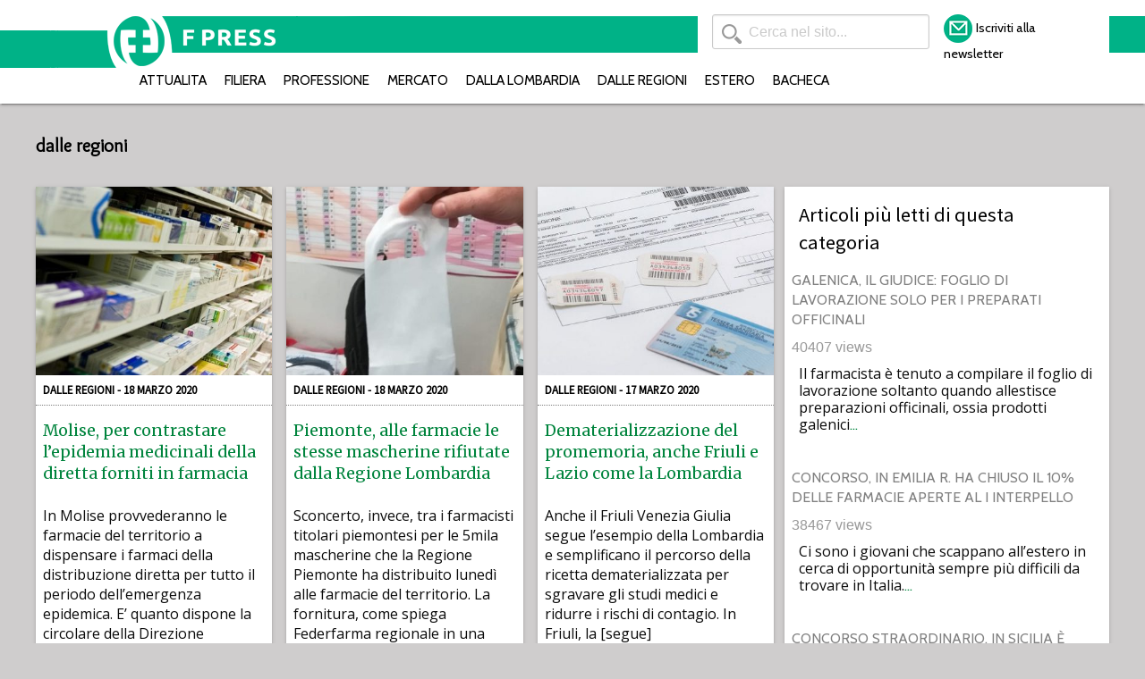

--- FILE ---
content_type: text/html; charset=UTF-8
request_url: https://www.fpress.it/aticoli/dalle-regioni/page/95/
body_size: 10088
content:
<!doctype html>
<html class="no-js" lang="it-IT" xmlns:fb="https://www.facebook.com/2008/fbml" xmlns:addthis="https://www.addthis.com/help/api-spec" >
  <head>
    <meta charset="UTF-8">
    <meta http-equiv="x-ua-compatible" content="ie=edge">
    <meta name="viewport" content="width=device-width, initial-scale=1.0">
    <title>  dalle regioni</title>	

	<meta name="description" content="">
	
	<!-- Facebook -->
	<meta property="og:title" content="  dalle regioni" />
    <meta property="og:type" content="article" />
    <meta property="og:url" content="https://www.fpress.it/dalle-regioni/molise-per-contrastare-lepidemia-medicinali-della-diretta-distribuiti-dalle-farmacie/"/>
    <meta property="og:image" content="https://www.fpress.it/wp-content/uploads/2018/05/farmaci4.jpg" />
	<meta property="og:site_name" content="fpress.it" />
    <meta property="og:description" content="" />

	<!-- twitter -->	
	<meta name="twitter:title" content="  dalle regioni" />
    <meta name="twitter:image" content="https://www.fpress.it/wp-content/uploads/2018/05/farmaci4.jpg" />
	
	<link rel="apple-touch-icon" sizes="152x152" href="/apple-touch-icon.png">
    <link rel="icon" type="image/png" sizes="32x32" href="/favicon-32x32.png">
    <link rel="icon" type="image/png" sizes="16x16" href="/favicon-16x16.png">
    <link rel="manifest" href="/site.webmanifest">
    <link rel="mask-icon" href="/safari-pinned-tab.svg" color="#5bbad5">
    <meta name="msapplication-TileColor" content="#da532c">
    <meta name="theme-color" content="#ffffff">
 	
    <link rel="stylesheet" href="https://www.fpress.it/wp-content/themes/fpress_2018/css/foundation.css">
    <link href="https://fonts.googleapis.com/css?family=Cabin:400,700|Open+Sans|Source+Sans+Pro|Overlock|Merriweather" rel="stylesheet">
	<link rel="stylesheet" href="https://www.fpress.it/wp-content/themes/fpress_2018/css/lity.min.css">
	<link rel="stylesheet" href="https://www.fpress.it/wp-content/themes/fpress_2018/style.css" type="text/css" />	

     		<style type="text/css">
			.rltdpstsplgn-featured-posts {
				width: 100%;
			}
			.rltdpstsplgn-featured-post-block .rltdpstsplgn-featured-posts article {
				width: 960px;
			}
							.rltdpstsplgn-featured-posts {
					background-color: #f3f3f3 !important;
				}
				.rltdpstsplgn-featured-posts article {
					background-color: #f3f3f3 !important;
				}
				.rltdpstsplgn-featured-posts article h3 a {
					color: #777b7e !important;
				}
				.rltdpstsplgn-featured-posts article p {
					color: #777b7e !important;
				}
				.rltdpstsplgn-featured-posts .more-link {
					color: #777b7e !important;
				}
					</style>
	<meta name='robots' content='max-image-preview:large' />
<link rel='dns-prefetch' href='//s7.addthis.com' />
<link rel='dns-prefetch' href='//s.w.org' />
<link rel='stylesheet' id='wp-block-library-css'  href='https://www.fpress.it/wp-includes/css/dist/block-library/style.min.css?ver=5.9.1' type='text/css' media='all' />
<style id='global-styles-inline-css' type='text/css'>
body{--wp--preset--color--black: #000000;--wp--preset--color--cyan-bluish-gray: #abb8c3;--wp--preset--color--white: #ffffff;--wp--preset--color--pale-pink: #f78da7;--wp--preset--color--vivid-red: #cf2e2e;--wp--preset--color--luminous-vivid-orange: #ff6900;--wp--preset--color--luminous-vivid-amber: #fcb900;--wp--preset--color--light-green-cyan: #7bdcb5;--wp--preset--color--vivid-green-cyan: #00d084;--wp--preset--color--pale-cyan-blue: #8ed1fc;--wp--preset--color--vivid-cyan-blue: #0693e3;--wp--preset--color--vivid-purple: #9b51e0;--wp--preset--gradient--vivid-cyan-blue-to-vivid-purple: linear-gradient(135deg,rgba(6,147,227,1) 0%,rgb(155,81,224) 100%);--wp--preset--gradient--light-green-cyan-to-vivid-green-cyan: linear-gradient(135deg,rgb(122,220,180) 0%,rgb(0,208,130) 100%);--wp--preset--gradient--luminous-vivid-amber-to-luminous-vivid-orange: linear-gradient(135deg,rgba(252,185,0,1) 0%,rgba(255,105,0,1) 100%);--wp--preset--gradient--luminous-vivid-orange-to-vivid-red: linear-gradient(135deg,rgba(255,105,0,1) 0%,rgb(207,46,46) 100%);--wp--preset--gradient--very-light-gray-to-cyan-bluish-gray: linear-gradient(135deg,rgb(238,238,238) 0%,rgb(169,184,195) 100%);--wp--preset--gradient--cool-to-warm-spectrum: linear-gradient(135deg,rgb(74,234,220) 0%,rgb(151,120,209) 20%,rgb(207,42,186) 40%,rgb(238,44,130) 60%,rgb(251,105,98) 80%,rgb(254,248,76) 100%);--wp--preset--gradient--blush-light-purple: linear-gradient(135deg,rgb(255,206,236) 0%,rgb(152,150,240) 100%);--wp--preset--gradient--blush-bordeaux: linear-gradient(135deg,rgb(254,205,165) 0%,rgb(254,45,45) 50%,rgb(107,0,62) 100%);--wp--preset--gradient--luminous-dusk: linear-gradient(135deg,rgb(255,203,112) 0%,rgb(199,81,192) 50%,rgb(65,88,208) 100%);--wp--preset--gradient--pale-ocean: linear-gradient(135deg,rgb(255,245,203) 0%,rgb(182,227,212) 50%,rgb(51,167,181) 100%);--wp--preset--gradient--electric-grass: linear-gradient(135deg,rgb(202,248,128) 0%,rgb(113,206,126) 100%);--wp--preset--gradient--midnight: linear-gradient(135deg,rgb(2,3,129) 0%,rgb(40,116,252) 100%);--wp--preset--duotone--dark-grayscale: url('#wp-duotone-dark-grayscale');--wp--preset--duotone--grayscale: url('#wp-duotone-grayscale');--wp--preset--duotone--purple-yellow: url('#wp-duotone-purple-yellow');--wp--preset--duotone--blue-red: url('#wp-duotone-blue-red');--wp--preset--duotone--midnight: url('#wp-duotone-midnight');--wp--preset--duotone--magenta-yellow: url('#wp-duotone-magenta-yellow');--wp--preset--duotone--purple-green: url('#wp-duotone-purple-green');--wp--preset--duotone--blue-orange: url('#wp-duotone-blue-orange');--wp--preset--font-size--small: 13px;--wp--preset--font-size--medium: 20px;--wp--preset--font-size--large: 36px;--wp--preset--font-size--x-large: 42px;}.has-black-color{color: var(--wp--preset--color--black) !important;}.has-cyan-bluish-gray-color{color: var(--wp--preset--color--cyan-bluish-gray) !important;}.has-white-color{color: var(--wp--preset--color--white) !important;}.has-pale-pink-color{color: var(--wp--preset--color--pale-pink) !important;}.has-vivid-red-color{color: var(--wp--preset--color--vivid-red) !important;}.has-luminous-vivid-orange-color{color: var(--wp--preset--color--luminous-vivid-orange) !important;}.has-luminous-vivid-amber-color{color: var(--wp--preset--color--luminous-vivid-amber) !important;}.has-light-green-cyan-color{color: var(--wp--preset--color--light-green-cyan) !important;}.has-vivid-green-cyan-color{color: var(--wp--preset--color--vivid-green-cyan) !important;}.has-pale-cyan-blue-color{color: var(--wp--preset--color--pale-cyan-blue) !important;}.has-vivid-cyan-blue-color{color: var(--wp--preset--color--vivid-cyan-blue) !important;}.has-vivid-purple-color{color: var(--wp--preset--color--vivid-purple) !important;}.has-black-background-color{background-color: var(--wp--preset--color--black) !important;}.has-cyan-bluish-gray-background-color{background-color: var(--wp--preset--color--cyan-bluish-gray) !important;}.has-white-background-color{background-color: var(--wp--preset--color--white) !important;}.has-pale-pink-background-color{background-color: var(--wp--preset--color--pale-pink) !important;}.has-vivid-red-background-color{background-color: var(--wp--preset--color--vivid-red) !important;}.has-luminous-vivid-orange-background-color{background-color: var(--wp--preset--color--luminous-vivid-orange) !important;}.has-luminous-vivid-amber-background-color{background-color: var(--wp--preset--color--luminous-vivid-amber) !important;}.has-light-green-cyan-background-color{background-color: var(--wp--preset--color--light-green-cyan) !important;}.has-vivid-green-cyan-background-color{background-color: var(--wp--preset--color--vivid-green-cyan) !important;}.has-pale-cyan-blue-background-color{background-color: var(--wp--preset--color--pale-cyan-blue) !important;}.has-vivid-cyan-blue-background-color{background-color: var(--wp--preset--color--vivid-cyan-blue) !important;}.has-vivid-purple-background-color{background-color: var(--wp--preset--color--vivid-purple) !important;}.has-black-border-color{border-color: var(--wp--preset--color--black) !important;}.has-cyan-bluish-gray-border-color{border-color: var(--wp--preset--color--cyan-bluish-gray) !important;}.has-white-border-color{border-color: var(--wp--preset--color--white) !important;}.has-pale-pink-border-color{border-color: var(--wp--preset--color--pale-pink) !important;}.has-vivid-red-border-color{border-color: var(--wp--preset--color--vivid-red) !important;}.has-luminous-vivid-orange-border-color{border-color: var(--wp--preset--color--luminous-vivid-orange) !important;}.has-luminous-vivid-amber-border-color{border-color: var(--wp--preset--color--luminous-vivid-amber) !important;}.has-light-green-cyan-border-color{border-color: var(--wp--preset--color--light-green-cyan) !important;}.has-vivid-green-cyan-border-color{border-color: var(--wp--preset--color--vivid-green-cyan) !important;}.has-pale-cyan-blue-border-color{border-color: var(--wp--preset--color--pale-cyan-blue) !important;}.has-vivid-cyan-blue-border-color{border-color: var(--wp--preset--color--vivid-cyan-blue) !important;}.has-vivid-purple-border-color{border-color: var(--wp--preset--color--vivid-purple) !important;}.has-vivid-cyan-blue-to-vivid-purple-gradient-background{background: var(--wp--preset--gradient--vivid-cyan-blue-to-vivid-purple) !important;}.has-light-green-cyan-to-vivid-green-cyan-gradient-background{background: var(--wp--preset--gradient--light-green-cyan-to-vivid-green-cyan) !important;}.has-luminous-vivid-amber-to-luminous-vivid-orange-gradient-background{background: var(--wp--preset--gradient--luminous-vivid-amber-to-luminous-vivid-orange) !important;}.has-luminous-vivid-orange-to-vivid-red-gradient-background{background: var(--wp--preset--gradient--luminous-vivid-orange-to-vivid-red) !important;}.has-very-light-gray-to-cyan-bluish-gray-gradient-background{background: var(--wp--preset--gradient--very-light-gray-to-cyan-bluish-gray) !important;}.has-cool-to-warm-spectrum-gradient-background{background: var(--wp--preset--gradient--cool-to-warm-spectrum) !important;}.has-blush-light-purple-gradient-background{background: var(--wp--preset--gradient--blush-light-purple) !important;}.has-blush-bordeaux-gradient-background{background: var(--wp--preset--gradient--blush-bordeaux) !important;}.has-luminous-dusk-gradient-background{background: var(--wp--preset--gradient--luminous-dusk) !important;}.has-pale-ocean-gradient-background{background: var(--wp--preset--gradient--pale-ocean) !important;}.has-electric-grass-gradient-background{background: var(--wp--preset--gradient--electric-grass) !important;}.has-midnight-gradient-background{background: var(--wp--preset--gradient--midnight) !important;}.has-small-font-size{font-size: var(--wp--preset--font-size--small) !important;}.has-medium-font-size{font-size: var(--wp--preset--font-size--medium) !important;}.has-large-font-size{font-size: var(--wp--preset--font-size--large) !important;}.has-x-large-font-size{font-size: var(--wp--preset--font-size--x-large) !important;}
</style>
<link rel='stylesheet' id='contact-form-7-css'  href='https://www.fpress.it/wp-content/plugins/contact-form-7/includes/css/styles.css?ver=5.1.7' type='text/css' media='all' />
<link rel='stylesheet' id='rltdpstsplgn_stylesheet-css'  href='https://www.fpress.it/wp-content/plugins/relevant/css/style.css?ver=5.9.1' type='text/css' media='all' />
<link rel='stylesheet' id='addthis_all_pages-css'  href='https://www.fpress.it/wp-content/plugins/addthis/frontend/build/addthis_wordpress_public.min.css?ver=5.9.1' type='text/css' media='all' />
<link rel='stylesheet' id='bws-custom-style-css'  href='https://www.fpress.it/wp-content/uploads/bws-custom-code/bws-custom-code.css?ver=5.9.1' type='text/css' media='all' />
<script type='text/javascript' src='https://www.fpress.it/wp-includes/js/jquery/jquery.min.js?ver=3.6.0' id='jquery-core-js'></script>
<script type='text/javascript' src='https://www.fpress.it/wp-includes/js/jquery/jquery-migrate.min.js?ver=3.3.2' id='jquery-migrate-js'></script>
<link rel="https://api.w.org/" href="https://www.fpress.it/wp-json/" /><link rel="alternate" type="application/json" href="https://www.fpress.it/wp-json/wp/v2/categories/7" />	
	 
	 <!-- Global site tag (gtag.js) - Google Analytics -->
<script async src="https://www.googletagmanager.com/gtag/js?id=UA-117835164-1"></script>
<script>
  window.dataLayer = window.dataLayer || [];
  function gtag(){dataLayer.push(arguments);}
  gtag('js', new Date());

  gtag('config', 'UA-117835164-1');
</script>

	 <body class="sfondo">

   
  
  
  
 <header class="testata ombre" style="
	background-image: url('https://www.fpress.it/wp-content/themes/fpress_2018/img/sfondo_testata33.png'); 
	background-repeat: no-repeat;
	background-position: center 16px;
">
	<div class="row">
	
	    <div class="large-32 columns lavoro">
		
		       <div class="large-20 columns elementi_testata  lavoro">
			        <h1 class="logo"><a href="https://www.fpress.it"><img src="https://www.fpress.it/wp-content/themes/fpress_2018/img/fpress_logo366.png" border="0" /></a></h1>
				</div>
			  
			   <div class="large-7  columns lavoro"><form role="search" method="get" class="cerca" id="searchform" action="https://www.fpress.it/">
	<input type="search" name="s" value="" placeholder="Cerca nel sito...">
</form></div>
			   <div class="large-5 columns elementi_testata  lavoro">
			   
			     <img src="https://www.fpress.it/wp-content/themes/fpress_2018/img/newsletter.png" width="32px" border="0" /><a href="https://www.fpress.it/iscrizione-newsletter/" class="link_testata">Iscriviti alla newsletter</a>
			   
			   </div>
			  

			   
		
		</div>
    </div>
	<!-- menu -->
	
	<div class="row bordi_meu">
     	<div class="large-32 columns lavoro" style="height: 28px">
	
	<nav style="margin-left: 98px; margin-top: -8px"><div class="menu-dektop-container"><ul id="primary-menu" class="menu"><li id="menu-item-211" class="menu-item menu-item-type-taxonomy menu-item-object-category menu-item-211"><a href="https://www.fpress.it/aticoli/attualita/">attualita</a></li>
<li id="menu-item-216" class="menu-item menu-item-type-taxonomy menu-item-object-category menu-item-216"><a href="https://www.fpress.it/aticoli/filiera/">filiera</a></li>
<li id="menu-item-218" class="menu-item menu-item-type-taxonomy menu-item-object-category menu-item-218"><a href="https://www.fpress.it/aticoli/professione/">professione</a></li>
<li id="menu-item-217" class="menu-item menu-item-type-taxonomy menu-item-object-category menu-item-217"><a href="https://www.fpress.it/aticoli/mercato/">mercato</a></li>
<li id="menu-item-213" class="menu-item menu-item-type-taxonomy menu-item-object-category menu-item-213"><a href="https://www.fpress.it/aticoli/dalla-lombardia/">dalla lombardia</a></li>
<li id="menu-item-214" class="menu-item menu-item-type-taxonomy menu-item-object-category current-menu-item menu-item-214 is-active"><a href="https://www.fpress.it/aticoli/dalle-regioni/" aria-current="page">dalle regioni</a></li>
<li id="menu-item-215" class="menu-item menu-item-type-taxonomy menu-item-object-category menu-item-215"><a href="https://www.fpress.it/aticoli/estero/">estero</a></li>
<li id="menu-item-212" class="menu-item menu-item-type-taxonomy menu-item-object-category menu-item-212"><a href="https://www.fpress.it/aticoli/bacheca/">bacheca</a></li>
</ul></div></nav>
	
	
		</div>
    </div>
	
 </header> 		<section class="titoli_hp"> 
     <div class="row">
	     <div class="large-32 columns margini_titoli_hp lavoro">
	        <h4 class="titoli_hp"> dalle regioni</h4>
				     </div>
	</div>
</section>


 <section class="colonne_notizie">
 	<div class=" row">
	
	    <div class="large-22 medium-22 small-32 columns no_spazi lavoro">
		
		
	
 
          
        <div class="row small-up-1 medium-up-3 large-up-3" data-equalizer data-equalize-by-row="true">
		
  
 


	     
	
		  <div class="column column-block notizie  lavoro  " data-equalizer-watch>
     <div class="bianco_puro ombre altezza">
	 
	        <a href="https://www.fpress.it/dalle-regioni/molise-per-contrastare-lepidemia-medicinali-della-diretta-distribuiti-dalle-farmacie/">
			<img width="390" height="312" src="https://www.fpress.it/wp-content/uploads/2018/05/farmaci4-390x312.jpg" class="foto_notizia wp-post-image" alt="" />
			</a>
			 
			 <a href="https://www.fpress.it/dalle-regioni/molise-per-contrastare-lepidemia-medicinali-della-diretta-distribuiti-dalle-farmacie/" alt="Molise, per contrastare l’epidemia medicinali della diretta forniti in farmacia">
			 <h5 class="categoria_notizie"><i class="fas fa-folder-open"></i> dalle regioni - 18 Marzo 2020</h5>
			 
			 <h2 class="titoli_notizie">Molise, per contrastare l’epidemia medicinali della diretta forniti in farmacia</h2>
		 
		     <p class="testi_notizie">In Molise provvederanno le farmacie del territorio a dispensare i farmaci della distribuzione diretta per tutto il periodo dell’emergenza epidemica. E’ quanto dispone la circolare della Direzione generale Salute che [segue]</p>
			 </a>
		</div>	 
  </div>
			
					 
	     
	
		  <div class="column column-block notizie  lavoro  " data-equalizer-watch>
     <div class="bianco_puro ombre altezza">
	 
	        <a href="https://www.fpress.it/dalle-regioni/piemonte-alle-farmacie-le-stesse-mascherine-della-protezione-civile-rifiutate-dalla-lombardia/">
			<img width="390" height="312" src="https://www.fpress.it/wp-content/uploads/2020/03/mascherine-1-e1584373689791-390x312.jpg" class="foto_notizia wp-post-image" alt="" loading="lazy" />
			</a>
			 
			 <a href="https://www.fpress.it/dalle-regioni/piemonte-alle-farmacie-le-stesse-mascherine-della-protezione-civile-rifiutate-dalla-lombardia/" alt="Piemonte, alle farmacie le stesse mascherine rifiutate dalla Regione Lombardia">
			 <h5 class="categoria_notizie"><i class="fas fa-folder-open"></i> dalle regioni - 18 Marzo 2020</h5>
			 
			 <h2 class="titoli_notizie">Piemonte, alle farmacie le stesse mascherine rifiutate dalla Regione Lombardia</h2>
		 
		     <p class="testi_notizie">Sconcerto, invece, tra i farmacisti titolari piemontesi per le 5mila mascherine che la Regione Piemonte ha distribuito lunedì alle farmacie del territorio. La fornitura, come spiega Federfarma regionale in una [segue]</p>
			 </a>
		</div>	 
  </div>
			
					 
	     
	
		  <div class="column column-block notizie  lavoro  " data-equalizer-watch>
     <div class="bianco_puro ombre altezza">
	 
	        <a href="https://www.fpress.it/dalle-regioni/dematerializzazione-del-promemoria-anche-friuli-e-lazio-come-la-lombardia/">
			<img width="390" height="312" src="https://www.fpress.it/wp-content/uploads/2018/06/promemoria-390x312.jpg" class="foto_notizia wp-post-image" alt="" loading="lazy" />
			</a>
			 
			 <a href="https://www.fpress.it/dalle-regioni/dematerializzazione-del-promemoria-anche-friuli-e-lazio-come-la-lombardia/" alt="Dematerializzazione del promemoria, anche Friuli e Lazio come la Lombardia">
			 <h5 class="categoria_notizie"><i class="fas fa-folder-open"></i> dalle regioni - 17 Marzo 2020</h5>
			 
			 <h2 class="titoli_notizie">Dematerializzazione del promemoria, anche Friuli e Lazio come la Lombardia</h2>
		 
		     <p class="testi_notizie">Anche il Friuli Venezia Giulia segue l’esempio della Lombardia e semplificano il percorso della ricetta dematerializzata per sgravare gli studi medici e ridurre i rischi di contagio. In Friuli, la [segue]</p>
			 </a>
		</div>	 
  </div>
			
					 
	     
	
		  <div class="column column-block notizie  lavoro  " data-equalizer-watch>
     <div class="bianco_puro ombre altezza">
	 
	        <a href="https://www.fpress.it/dalle-regioni/campania-ok-al-servizio-a-battenti-chiusi-le-perplessita-di-di-iorio-napoli/">
			<img width="390" height="312" src="https://www.fpress.it/wp-content/uploads/2019/07/Di-Iorio_Michele2-390x312.jpg" class="foto_notizia wp-post-image" alt="" loading="lazy" />
			</a>
			 
			 <a href="https://www.fpress.it/dalle-regioni/campania-ok-al-servizio-a-battenti-chiusi-le-perplessita-di-di-iorio-napoli/" alt="Campania, ok al servizio a battenti chiusi. Le perplessità di Di Iorio">
			 <h5 class="categoria_notizie"><i class="fas fa-folder-open"></i> dalle regioni - 16 Marzo 2020</h5>
			 
			 <h2 class="titoli_notizie">Campania, ok al servizio a battenti chiusi. Le perplessità di Di Iorio</h2>
		 
		     <p class="testi_notizie">Arriva anche per le farmacie campane la facoltà di operare a battenti chiusi in casi di particolare criticità o laddove mancassero i requisiti per proteggere adeguatamente il personale in servizio. [segue]</p>
			 </a>
		</div>	 
  </div>
			
					 
	     
	
		  <div class="column column-block notizie  lavoro  " data-equalizer-watch>
     <div class="bianco_puro ombre altezza">
	 
	        <a href="https://www.fpress.it/dalle-regioni/puglia-ordini-dei-farmacisti-imitare-la-lombardia-su-ricette-e-modalita-del-servizio/">
			<img width="390" height="312" src="https://www.fpress.it/wp-content/uploads/2020/03/mascherine-390x312.jpg" class="foto_notizia wp-post-image" alt="" loading="lazy" />
			</a>
			 
			 <a href="https://www.fpress.it/dalle-regioni/puglia-ordini-dei-farmacisti-imitare-la-lombardia-su-ricette-e-modalita-del-servizio/" alt="Puglia, Ordini farmacisti: imitare la Lombardia su ricette e modalità servizio">
			 <h5 class="categoria_notizie"><i class="fas fa-folder-open"></i> dalle regioni - 12 Marzo 2020</h5>
			 
			 <h2 class="titoli_notizie">Puglia, Ordini farmacisti: imitare la Lombardia su ricette e modalità servizio</h2>
		 
		     <p class="testi_notizie">La Puglia segua l’esempio della Lombardia e consenta alle farmacie del territorio di erogare il servizio a battenti chiusi in presenza di condizioni straordinarie. E’ quanto ha chiesto ieri la [segue]</p>
			 </a>
		</div>	 
  </div>
			
					 
	     
	
		  <div class="column column-block notizie  lavoro  " data-equalizer-watch>
     <div class="bianco_puro ombre altezza">
	 
	        <a href="https://www.fpress.it/dalle-regioni/trento-dallaccordo-sulla-mg-incentivi-ai-medici-che-servono-in-zone-disagiate/">
			<img width="390" height="312" src="https://www.fpress.it/wp-content/uploads/2018/06/medico5-390x312.jpg" class="foto_notizia wp-post-image" alt="" loading="lazy" />
			</a>
			 
			 <a href="https://www.fpress.it/dalle-regioni/trento-dallaccordo-sulla-mg-incentivi-ai-medici-che-servono-in-zone-disagiate/" alt="Trento, dall’accordo sulla mg incentivi ai medici che servono in zone disagiate">
			 <h5 class="categoria_notizie"><i class="fas fa-folder-open"></i> dalle regioni - 6 Marzo 2020</h5>
			 
			 <h2 class="titoli_notizie">Trento, dall’accordo sulla mg incentivi ai medici che servono in zone disagiate</h2>
		 
		     <p class="testi_notizie">Scattano gli incentivi economici per i medici di famiglia che accetteranno di insediarsi nei comuni di minore attrattività. E’ una delle novità contemplate dall’accordo per la medicina generale firmato ieri [segue]</p>
			 </a>
		</div>	 
  </div>
			
					 
	     
	
		  <div class="column column-block notizie  lavoro  " data-equalizer-watch>
     <div class="bianco_puro ombre altezza">
	 
	        <a href="https://www.fpress.it/dalle-regioni/concorso-straordinario-emilia-romagna-allottavo-interpello-per-38-sedi/">
			<img width="390" height="312" src="https://www.fpress.it/wp-content/uploads/2019/04/croce_farmacia-390x312.jpg" class="foto_notizia wp-post-image" alt="" loading="lazy" />
			</a>
			 
			 <a href="https://www.fpress.it/dalle-regioni/concorso-straordinario-emilia-romagna-allottavo-interpello-per-38-sedi/" alt="Concorso straordinario, Emilia Romagna all’ottavo interpello per 38 sedi">
			 <h5 class="categoria_notizie"><i class="fas fa-folder-open"></i> dalle regioni - 5 Marzo 2020</h5>
			 
			 <h2 class="titoli_notizie">Concorso straordinario, Emilia Romagna all’ottavo interpello per 38 sedi</h2>
		 
		     <p class="testi_notizie">Scatta domenica 22 marzo e termina venerdì 27 l’ottavo interpello dell’Emilia Romagna per il concorso straordinario. Riservata ai vincitori collocati dalla 701a alla 738a posizione della graduatoria, la procedura mette [segue]</p>
			 </a>
		</div>	 
  </div>
			
					 
	     
	
		  <div class="column column-block notizie  lavoro  " data-equalizer-watch>
     <div class="bianco_puro ombre altezza">
	 
	        <a href="https://www.fpress.it/dalle-regioni/donini-emilia-romagna-chi-ha-sintomi-chiami-il-118-non-vada-in-farmacia/">
			<img width="390" height="312" src="https://www.fpress.it/wp-content/uploads/2020/02/Donini_raffaele-390x312.jpeg" class="foto_notizia wp-post-image" alt="" loading="lazy" />
			</a>
			 
			 <a href="https://www.fpress.it/dalle-regioni/donini-emilia-romagna-chi-ha-sintomi-chiami-il-118-non-vada-in-farmacia/" alt="Donini (Emilia Romagna): chi ha sintomi chiami il 118, non vada in farmacia">
			 <h5 class="categoria_notizie"><i class="fas fa-folder-open"></i> dalle regioni - 4 Marzo 2020</h5>
			 
			 <h2 class="titoli_notizie">Donini (Emilia Romagna): chi ha sintomi chiami il 118, non vada in farmacia</h2>
		 
		     <p class="testi_notizie">«Chi ha sintomi simili a quelli del coronavirus non vada al Pronto soccorso né in farmacia ma telefoni al 118 o al proprio medico, anche se si tratta di una [segue]</p>
			 </a>
		</div>	 
  </div>
			
					 
	     
	
		  <div class="column column-block notizie  lavoro  " data-equalizer-watch>
     <div class="bianco_puro ombre altezza">
	 
	        <a href="https://www.fpress.it/dalle-regioni/federfarma-verona-vince-le-elezioni-la-lista-capeggiata-da-elena-vecchioni/">
			<img width="390" height="312" src="https://www.fpress.it/wp-content/uploads/2020/03/Gruppo-Farmacia-Futuro-Verona-390x312.jpg" class="foto_notizia wp-post-image" alt="" loading="lazy" />
			</a>
			 
			 <a href="https://www.fpress.it/dalle-regioni/federfarma-verona-vince-le-elezioni-la-lista-capeggiata-da-elena-vecchioni/" alt="Federfarma Verona, vince le elezioni la lista guidata da Elena Vecchioni">
			 <h5 class="categoria_notizie"><i class="fas fa-folder-open"></i> dalle regioni - 3 Marzo 2020</h5>
			 
			 <h2 class="titoli_notizie">Federfarma Verona, vince le elezioni la lista guidata da Elena Vecchioni</h2>
		 
		     <p class="testi_notizie">Cambio della guardia assicurato alla presidenza di Federfarma Verona dopo le elezioni di domenica e lunedì che hanno rinnovato il consiglio direttivo dell’associazione. La lista Farmacia Futuro Verona, guidata da [segue]</p>
			 </a>
		</div>	 
  </div>
			
					 
	     
	
		  <div class="column column-block notizie  lavoro  " data-equalizer-watch>
     <div class="bianco_puro ombre altezza">
	 
	        <a href="https://www.fpress.it/dalle-regioni/sardegna-incontinenza-lamentele-per-il-nuovo-servizio-centralizzato/">
			<img width="390" height="312" src="https://www.fpress.it/wp-content/uploads/2019/10/pannoloni-390x312.jpg" class="foto_notizia wp-post-image" alt="" loading="lazy" />
			</a>
			 
			 <a href="https://www.fpress.it/dalle-regioni/sardegna-incontinenza-lamentele-per-il-nuovo-servizio-centralizzato/" alt="Sardegna, incontinenza: lamentele per il nuovo servizio centralizzato">
			 <h5 class="categoria_notizie"><i class="fas fa-folder-open"></i> dalle regioni - 3 Marzo 2020</h5>
			 
			 <h2 class="titoli_notizie">Sardegna, incontinenza: lamentele per il nuovo servizio centralizzato</h2>
		 
		     <p class="testi_notizie">Provvederà una commissione istituita dall’Azienda per la tutela della salute della Sardegna (Ats) a controllare, tramite verifiche a campione su panni e traverse, la qualità degli ausili per l’incontinenza distribuiti [segue]</p>
			 </a>
		</div>	 
  </div>
			
					 
	

  

  
</div>
 
  <section>
  <ul class='pagination text-center' role='navigation' aria-label='Pagination'>
	<li><a class="prev" href="https://www.fpress.it/aticoli/dalle-regioni/page/94/">&laquo;</a></li>
	<li><a class="" href="https://www.fpress.it/aticoli/dalle-regioni/page/1/">1</a></li>
	<li><span class='dots'>&hellip;</span></li>
	<li><a class="" href="https://www.fpress.it/aticoli/dalle-regioni/page/90/">90</a></li>
	<li><a class="" href="https://www.fpress.it/aticoli/dalle-regioni/page/91/">91</a></li>
	<li><a class="" href="https://www.fpress.it/aticoli/dalle-regioni/page/92/">92</a></li>
	<li><a class="" href="https://www.fpress.it/aticoli/dalle-regioni/page/93/">93</a></li>
	<li><a class="" href="https://www.fpress.it/aticoli/dalle-regioni/page/94/">94</a></li>
	<li><span aria-current="page" class=" current">95</a></li>
	<li><a class="" href="https://www.fpress.it/aticoli/dalle-regioni/page/96/">96</a></li>
	<li><a class="" href="https://www.fpress.it/aticoli/dalle-regioni/page/97/">97</a></li>
	<li><a class="" href="https://www.fpress.it/aticoli/dalle-regioni/page/98/">98</a></li>
	<li><a class="" href="https://www.fpress.it/aticoli/dalle-regioni/page/99/">99</a></li>
	<li><a class="" href="https://www.fpress.it/aticoli/dalle-regioni/page/100/">100</a></li>
	<li><span class='dots'>&hellip;</span></li>
	<li><a class="" href="https://www.fpress.it/aticoli/dalle-regioni/page/140/">140</a></li>
	<li><a class="next" href="https://www.fpress.it/aticoli/dalle-regioni/page/96/">&raquo;</a></li>
</ul>
  </section>
 
 
         </div>
		 
		 <div class="large-10 medium-10 small-32 columns no_spazi lavoro" style="padding-left: 12px">
		 
		 <div id="pplrpsts_popular_posts_widget-2" class="widget bianco ombre lavoro widget_pplrpsts_popular_posts_widget"><h4 class="widget_titolo">Articoli più letti di questa categoria</h4>			<div class="rltdpstsplgn-popular-posts">
									<div class="clear"></div>
						<article class="post type-post format-standard">
			<header class="entry-header">
				<h5 class="rltdpstsplgn_posts_title">				<a href="https://www.fpress.it/dalle-regioni/galenici-da-belluno-sentenza-chiarificatrice-foglio-di-lavorazione-solo-per-i-preparati-officinali/">Galenica, il giudice: foglio di lavorazione solo per i preparati officinali</a>
				</h5>						<div class="entry-meta">
																<span class="rltdpstsplgn-post-count">40407 views</span>
														</div><!-- .entry-meta -->
								</header>
							<div class="entry-content">
					<div class="at-above-post-cat-page addthis_tool" data-url="https://www.fpress.it/dalle-regioni/galenici-da-belluno-sentenza-chiarificatrice-foglio-di-lavorazione-solo-per-i-preparati-officinali/"></div><p>Il farmacista è tenuto a compilare il foglio di lavorazione soltanto quando allestisce preparazioni officinali, ossia prodotti galenici<a class="more-link" href="https://www.fpress.it/dalle-regioni/galenici-da-belluno-sentenza-chiarificatrice-foglio-di-lavorazione-solo-per-i-preparati-officinali/">&#8230;</a></p>
<!-- AddThis Advanced Settings above via filter on the_excerpt --><!-- AddThis Advanced Settings below via filter on the_excerpt --><!-- AddThis Advanced Settings generic via filter on the_excerpt --><!-- AddThis Share Buttons above via filter on the_excerpt --><!-- AddThis Share Buttons below via filter on the_excerpt --><div class="at-below-post-cat-page addthis_tool" data-url="https://www.fpress.it/dalle-regioni/galenici-da-belluno-sentenza-chiarificatrice-foglio-di-lavorazione-solo-per-i-preparati-officinali/"></div><!-- AddThis Share Buttons generic via filter on the_excerpt -->					<div class="clear"></div>
				</div><!-- .entry-content -->
					</article><!-- .post -->
						<div class="clear"></div>
						<article class="post type-post format-standard">
			<header class="entry-header">
				<h5 class="rltdpstsplgn_posts_title">				<a href="https://www.fpress.it/dalle-regioni/concorso-in-emilia-romagna-ha-gia-chiuso-il-10-delle-farmacie-aperte-al-i-interpello/">Concorso, in Emilia R. ha chiuso il 10% delle farmacie aperte al I interpello</a>
				</h5>						<div class="entry-meta">
																<span class="rltdpstsplgn-post-count">38467 views</span>
														</div><!-- .entry-meta -->
								</header>
							<div class="entry-content">
					<div class="at-above-post-cat-page addthis_tool" data-url="https://www.fpress.it/dalle-regioni/concorso-in-emilia-romagna-ha-gia-chiuso-il-10-delle-farmacie-aperte-al-i-interpello/"></div><p>Ci sono i giovani che scappano all’estero in cerca di opportunità sempre più difficili da trovare in Italia.<a class="more-link" href="https://www.fpress.it/dalle-regioni/concorso-in-emilia-romagna-ha-gia-chiuso-il-10-delle-farmacie-aperte-al-i-interpello/">&#8230;</a></p>
<!-- AddThis Advanced Settings above via filter on the_excerpt --><!-- AddThis Advanced Settings below via filter on the_excerpt --><!-- AddThis Advanced Settings generic via filter on the_excerpt --><!-- AddThis Share Buttons above via filter on the_excerpt --><!-- AddThis Share Buttons below via filter on the_excerpt --><div class="at-below-post-cat-page addthis_tool" data-url="https://www.fpress.it/dalle-regioni/concorso-in-emilia-romagna-ha-gia-chiuso-il-10-delle-farmacie-aperte-al-i-interpello/"></div><!-- AddThis Share Buttons generic via filter on the_excerpt -->					<div class="clear"></div>
				</div><!-- .entry-content -->
					</article><!-- .post -->
						<div class="clear"></div>
						<article class="post type-post format-standard">
			<header class="entry-header">
				<h5 class="rltdpstsplgn_posts_title">				<a href="https://www.fpress.it/dalle-regioni/concorso-straordinario-in-sicilia-e-corsa-a-spostarsi-in-altra-sede-prima-dellautorizzazione/">Concorso straordinario, in Sicilia è corsa a spostarsi prima dell’autorizzazione</a>
				</h5>						<div class="entry-meta">
																<span class="rltdpstsplgn-post-count">36602 views</span>
														</div><!-- .entry-meta -->
								</header>
							<div class="entry-content">
					<div class="at-above-post-cat-page addthis_tool" data-url="https://www.fpress.it/dalle-regioni/concorso-straordinario-in-sicilia-e-corsa-a-spostarsi-in-altra-sede-prima-dellautorizzazione/"></div><p>Sono illegittime e «gravemente dannose» per il servizio farmaceutico regionale le pratiche avviate in parecchi comuni siciliani per<a class="more-link" href="https://www.fpress.it/dalle-regioni/concorso-straordinario-in-sicilia-e-corsa-a-spostarsi-in-altra-sede-prima-dellautorizzazione/">&#8230;</a></p>
<!-- AddThis Advanced Settings above via filter on the_excerpt --><!-- AddThis Advanced Settings below via filter on the_excerpt --><!-- AddThis Advanced Settings generic via filter on the_excerpt --><!-- AddThis Share Buttons above via filter on the_excerpt --><!-- AddThis Share Buttons below via filter on the_excerpt --><div class="at-below-post-cat-page addthis_tool" data-url="https://www.fpress.it/dalle-regioni/concorso-straordinario-in-sicilia-e-corsa-a-spostarsi-in-altra-sede-prima-dellautorizzazione/"></div><!-- AddThis Share Buttons generic via filter on the_excerpt -->					<div class="clear"></div>
				</div><!-- .entry-content -->
					</article><!-- .post -->
						<div class="clear"></div>
						<article class="post type-post format-standard">
			<header class="entry-header">
				<h5 class="rltdpstsplgn_posts_title">				<a href="https://www.fpress.it/dalle-regioni/i-numeri-della-dpc-ligure-danno-ragione-alle-farmacie-un-milione-di-risparmi-rispetto-alla-diretta/">I numeri della dpc ligure premiano le farmacie: 1 mln di minore spesa</a>
				</h5>						<div class="entry-meta">
																<span class="rltdpstsplgn-post-count">36250 views</span>
														</div><!-- .entry-meta -->
								</header>
							<div class="entry-content">
					<div class="at-above-post-cat-page addthis_tool" data-url="https://www.fpress.it/dalle-regioni/i-numeri-della-dpc-ligure-danno-ragione-alle-farmacie-un-milione-di-risparmi-rispetto-alla-diretta/"></div><p>La distribuzione per conto dei farmaci del Pht da parte delle farmacie liguri ha assicurato alla Regione risparmi<a class="more-link" href="https://www.fpress.it/dalle-regioni/i-numeri-della-dpc-ligure-danno-ragione-alle-farmacie-un-milione-di-risparmi-rispetto-alla-diretta/">&#8230;</a></p>
<!-- AddThis Advanced Settings above via filter on the_excerpt --><!-- AddThis Advanced Settings below via filter on the_excerpt --><!-- AddThis Advanced Settings generic via filter on the_excerpt --><!-- AddThis Share Buttons above via filter on the_excerpt --><!-- AddThis Share Buttons below via filter on the_excerpt --><div class="at-below-post-cat-page addthis_tool" data-url="https://www.fpress.it/dalle-regioni/i-numeri-della-dpc-ligure-danno-ragione-alle-farmacie-un-milione-di-risparmi-rispetto-alla-diretta/"></div><!-- AddThis Share Buttons generic via filter on the_excerpt -->					<div class="clear"></div>
				</div><!-- .entry-content -->
					</article><!-- .post -->
						<div class="clear"></div>
						<article class="post type-post format-standard">
			<header class="entry-header">
				<h5 class="rltdpstsplgn_posts_title">				<a href="https://www.fpress.it/dalle-regioni/tortona-40mila-mascherine-donate-alla-citta-distribuiscono-le-farmacie-a-titolo-gratuito/">Tortona: 40mila maschere donate alla città, farmacie distribuiscono gratis</a>
				</h5>						<div class="entry-meta">
																<span class="rltdpstsplgn-post-count">35823 views</span>
														</div><!-- .entry-meta -->
								</header>
							<div class="entry-content">
					<div class="at-above-post-cat-page addthis_tool" data-url="https://www.fpress.it/dalle-regioni/tortona-40mila-mascherine-donate-alla-citta-distribuiscono-le-farmacie-a-titolo-gratuito/"></div><p>E’ cominciata oggi con un primo lotto di 5mila pezzi la distribuzione agli abitanti di Tortona, nell’alessandrino, di<a class="more-link" href="https://www.fpress.it/dalle-regioni/tortona-40mila-mascherine-donate-alla-citta-distribuiscono-le-farmacie-a-titolo-gratuito/">&#8230;</a></p>
<!-- AddThis Advanced Settings above via filter on the_excerpt --><!-- AddThis Advanced Settings below via filter on the_excerpt --><!-- AddThis Advanced Settings generic via filter on the_excerpt --><!-- AddThis Share Buttons above via filter on the_excerpt --><!-- AddThis Share Buttons below via filter on the_excerpt --><div class="at-below-post-cat-page addthis_tool" data-url="https://www.fpress.it/dalle-regioni/tortona-40mila-mascherine-donate-alla-citta-distribuiscono-le-farmacie-a-titolo-gratuito/"></div><!-- AddThis Share Buttons generic via filter on the_excerpt -->					<div class="clear"></div>
				</div><!-- .entry-content -->
					</article><!-- .post -->
				</div><!-- .pplrpsts-popular-posts -->
			</div><div id="media_video-4" class="widget bianco ombre lavoro widget_media_video"><h4 class="widget_titolo">Coronavirus, Racca a Uno Mattina</h4><div style="width:100%;" class="wp-video"><!--[if lt IE 9]><script>document.createElement('video');</script><![endif]-->
<video class="wp-video-shortcode" id="video-16716-1" preload="metadata" controls="controls"><source type="video/mp4" src="https://www.fpress.it/wp-content/uploads/2018/06/Spegnila-e-Respira_POSTSHOW.mp4?_=1" /><source type="video/mp4" src="http://www.fpress.it/wp-content/uploads/2018/06/Spegnila-e-Respira_POSTSHOW.mp4?_=1" /><a href="https://www.fpress.it/wp-content/uploads/2018/06/Spegnila-e-Respira_POSTSHOW.mp4">https://www.fpress.it/wp-content/uploads/2018/06/Spegnila-e-Respira_POSTSHOW.mp4</a></video></div></div><div id="media_video-12" class="widget bianco ombre lavoro widget_media_video"><h4 class="widget_titolo">Race for the cure, Brescia presente</h4><div style="width:100%;" class="wp-video"><video class="wp-video-shortcode" id="video-16716-2" preload="metadata" controls="controls"><source type="video/mp4" src="https://www.fpress.it/wp-content/uploads/2018/10/brescia.mp4?_=2" /><source type="video/mp4" src="http://www.fpress.it/wp-content/uploads/2018/10/brescia.mp4?_=2" /><a href="https://www.fpress.it/wp-content/uploads/2018/10/brescia.mp4">https://www.fpress.it/wp-content/uploads/2018/10/brescia.mp4</a></video></div></div><div id="media_video-10" class="widget bianco ombre lavoro widget_media_video"><h4 class="widget_titolo">Il progetto Imes Farmacie di strada</h4><div style="width:100%;" class="wp-video"><video class="wp-video-shortcode" id="video-16716-3" preload="metadata" controls="controls"><source type="video/mp4" src="https://www.fpress.it/wp-content/uploads/2018/09/Abbiamo-cura-di-loro.mp4?_=3" /><source type="video/mp4" src="http://www.fpress.it/wp-content/uploads/2018/09/Abbiamo-cura-di-loro.mp4?_=3" /><a href="https://www.fpress.it/wp-content/uploads/2018/09/Abbiamo-cura-di-loro.mp4">https://www.fpress.it/wp-content/uploads/2018/09/Abbiamo-cura-di-loro.mp4</a></video></div></div><div id="media_video-7" class="widget bianco ombre lavoro widget_media_video"><h4 class="widget_titolo">I 40 di Farmindustria e del farmaco</h4><div style="width:100%;" class="wp-video"><video class="wp-video-shortcode" id="video-16716-4" preload="metadata" controls="controls"><source type="video/mp4" src="https://www.fpress.it/wp-content/uploads/2018/07/Farmindustria-Assemblea-Pubblica-2018-def.mp4?_=4" /><source type="video/mp4" src="http://www.fpress.it/wp-content/uploads/2018/07/Farmindustria-Assemblea-Pubblica-2018-def.mp4?_=4" /><a href="https://www.fpress.it/wp-content/uploads/2018/07/Farmindustria-Assemblea-Pubblica-2018-def.mp4">https://www.fpress.it/wp-content/uploads/2018/07/Farmindustria-Assemblea-Pubblica-2018-def.mp4</a></video></div></div> 
		  
			 
			 
 
 
 
         </div>
     </div>
 </section>
			


<footer class="piede">
    <div class=" row">
	
	    <div class="large-6 columns no_spazi lavoro"> 
		
		<p class="testo_piede">Fondazione Guido Muralti <br>
Viale Piceno, 18<br> 20129 MILANO <br>
C.F. e P.IVA 06910290151</p>

		
		</div>
 
        <div class="large-10 large-offset-6 columns no_spazi lavoro"> 
		<p class="link_footer" style="padding-top:8px"> <a class="link_footer" href="https://www.fpress.it/contatti/">Contatti</a></p>
		
		<p class="link_footer"> <a class="link_footer" href="https://www.fpress.it/privacy/">Privacy policy</a></p>
		
		<p class="link_footer"> <a class="link_footer" href="https://www.fpress.it/cookies/">Cookie policy</a> </p>
		
		</div>
		
		<div class="large-10  columns no_spazi lavoro"> 
		<p class="testo_piede"> <!-- Created with a shortcode from an AddThis plugin --><div class="addthis_inline_share_toolbox_zy4c addthis_tool"></div><!-- End of short code snippet --></p>

		 <p class="link_footer"> <img src="https://www.fpress.it/wp-content/themes/fpress_2018/img/user.png" width="32px" border="0" /><a href="https://www.fpress.it/il-tuo-profilo/" class="link_footer"> Il tuo profilo (GDPR 2018)</a></p>
		
		</div>
	</div>	
</footer>
     <script src="https://www.fpress.it/wp-content/themes/fpress_2018/js/vendor/jquery.js"></script>
     <script src="https://www.fpress.it/wp-content/themes/fpress_2018/js/vendor/what-input.js"></script>
     <script src="https://www.fpress.it/wp-content/themes/fpress_2018/js/vendor/foundation.js"></script>
     <script src="https://www.fpress.it/wp-content/themes/fpress_2018/js/app-hp.js"></script>
     <script src="https://www.fpress.it/wp-content/themes/fpress_2018/js/lity.min.js"></script>
	 <script data-cfasync="false" type="text/javascript">if (window.addthis_product === undefined) { window.addthis_product = "wpp"; } if (window.wp_product_version === undefined) { window.wp_product_version = "wpp-6.2.6"; } if (window.addthis_share === undefined) { window.addthis_share = {}; } if (window.addthis_config === undefined) { window.addthis_config = {"data_track_clickback":true,"ignore_server_config":true,"ui_atversion":"300"}; } if (window.addthis_layers === undefined) { window.addthis_layers = {}; } if (window.addthis_layers_tools === undefined) { window.addthis_layers_tools = [{"responsiveshare":{"numPreferredServices":3,"counts":"none","size":"16px","style":"responsive","shareCountThreshold":0,"services":"facebook,twitter,addthis","elements":".addthis_inline_share_toolbox_zy4c","id":"responsiveshare"}},{"responsiveshare":{"numPreferredServices":3,"counts":"none","size":"32px","style":"responsive","shareCountThreshold":0,"services":"facebook,twitter,addthis,printfriendly","elements":".addthis_inline_share_toolbox_x965","id":"responsiveshare"}}]; } else { window.addthis_layers_tools.push({"responsiveshare":{"numPreferredServices":3,"counts":"none","size":"16px","style":"responsive","shareCountThreshold":0,"services":"facebook,twitter,addthis","elements":".addthis_inline_share_toolbox_zy4c","id":"responsiveshare"}}); window.addthis_layers_tools.push({"responsiveshare":{"numPreferredServices":3,"counts":"none","size":"32px","style":"responsive","shareCountThreshold":0,"services":"facebook,twitter,addthis,printfriendly","elements":".addthis_inline_share_toolbox_x965","id":"responsiveshare"}});  } if (window.addthis_plugin_info === undefined) { window.addthis_plugin_info = {"info_status":"enabled","cms_name":"WordPress","plugin_name":"Share Buttons by AddThis","plugin_version":"6.2.6","plugin_mode":"WordPress","anonymous_profile_id":"wp-fef4afb3d234e7baf8ed61f214c2ff48","page_info":{"template":"categories","post_type":""},"sharing_enabled_on_post_via_metabox":false}; } 
                    (function() {
                      var first_load_interval_id = setInterval(function () {
                        if (typeof window.addthis !== 'undefined') {
                          window.clearInterval(first_load_interval_id);
                          if (typeof window.addthis_layers !== 'undefined' && Object.getOwnPropertyNames(window.addthis_layers).length > 0) {
                            window.addthis.layers(window.addthis_layers);
                          }
                          if (Array.isArray(window.addthis_layers_tools)) {
                            for (i = 0; i < window.addthis_layers_tools.length; i++) {
                              window.addthis.layers(window.addthis_layers_tools[i]);
                            }
                          }
                        }
                     },1000)
                    }());
                </script><link rel='stylesheet' id='mediaelement-css'  href='https://www.fpress.it/wp-includes/js/mediaelement/mediaelementplayer-legacy.min.css?ver=4.2.16' type='text/css' media='all' />
<link rel='stylesheet' id='wp-mediaelement-css'  href='https://www.fpress.it/wp-includes/js/mediaelement/wp-mediaelement.min.css?ver=5.9.1' type='text/css' media='all' />
<script type='text/javascript' src='https://www.fpress.it/wp-content/plugins/easy-twitter-feed-widget/js/twitter-widgets.js?ver=1.0' id='do-etfw-twitter-widgets-js'></script>
<script type='text/javascript' src='https://s7.addthis.com/js/300/addthis_widget.js?ver=5.9.1#pubid=wp-fef4afb3d234e7baf8ed61f214c2ff48' id='addthis_widget-js'></script>
<script type='text/javascript' id='mediaelement-core-js-before'>
var mejsL10n = {"language":"it","strings":{"mejs.download-file":"Scarica il file","mejs.install-flash":"Stai usando un browser che non ha Flash player abilitato o installato. Attiva il tuo plugin Flash player o scarica l'ultima versione da https:\/\/get.adobe.com\/flashplayer\/","mejs.fullscreen":"Schermo intero","mejs.play":"Play","mejs.pause":"Pausa","mejs.time-slider":"Time Slider","mejs.time-help-text":"Usa i tasti freccia sinistra\/destra per avanzare di un secondo, su\/gi\u00f9 per avanzare di 10 secondi.","mejs.live-broadcast":"Diretta streaming","mejs.volume-help-text":"Usa i tasti freccia su\/gi\u00f9 per aumentare o diminuire il volume.","mejs.unmute":"Togli il muto","mejs.mute":"Muto","mejs.volume-slider":"Cursore del volume","mejs.video-player":"Video Player","mejs.audio-player":"Audio Player","mejs.captions-subtitles":"Didascalie\/Sottotitoli","mejs.captions-chapters":"Capitoli","mejs.none":"Nessuna","mejs.afrikaans":"Afrikaans","mejs.albanian":"Albanese","mejs.arabic":"Arabo","mejs.belarusian":"Bielorusso","mejs.bulgarian":"Bulgaro","mejs.catalan":"Catalano","mejs.chinese":"Cinese","mejs.chinese-simplified":"Cinese (semplificato)","mejs.chinese-traditional":"Cinese (tradizionale)","mejs.croatian":"Croato","mejs.czech":"Ceco","mejs.danish":"Danese","mejs.dutch":"Olandese","mejs.english":"Inglese","mejs.estonian":"Estone","mejs.filipino":"Filippino","mejs.finnish":"Finlandese","mejs.french":"Francese","mejs.galician":"Galician","mejs.german":"Tedesco","mejs.greek":"Greco","mejs.haitian-creole":"Haitian Creole","mejs.hebrew":"Ebraico","mejs.hindi":"Hindi","mejs.hungarian":"Ungherese","mejs.icelandic":"Icelandic","mejs.indonesian":"Indonesiano","mejs.irish":"Irish","mejs.italian":"Italiano","mejs.japanese":"Giapponese","mejs.korean":"Coreano","mejs.latvian":"Lettone","mejs.lithuanian":"Lituano","mejs.macedonian":"Macedone","mejs.malay":"Malese","mejs.maltese":"Maltese","mejs.norwegian":"Norvegese","mejs.persian":"Persiano","mejs.polish":"Polacco","mejs.portuguese":"Portoghese","mejs.romanian":"Romeno","mejs.russian":"Russo","mejs.serbian":"Serbo","mejs.slovak":"Slovak","mejs.slovenian":"Sloveno","mejs.spanish":"Spagnolo","mejs.swahili":"Swahili","mejs.swedish":"Svedese","mejs.tagalog":"Tagalog","mejs.thai":"Thailandese","mejs.turkish":"Turco","mejs.ukrainian":"Ucraino","mejs.vietnamese":"Vietnamita","mejs.welsh":"Gallese","mejs.yiddish":"Yiddish"}};
</script>
<script type='text/javascript' src='https://www.fpress.it/wp-includes/js/mediaelement/mediaelement-and-player.min.js?ver=4.2.16' id='mediaelement-core-js'></script>
<script type='text/javascript' src='https://www.fpress.it/wp-includes/js/mediaelement/mediaelement-migrate.min.js?ver=5.9.1' id='mediaelement-migrate-js'></script>
<script type='text/javascript' id='mediaelement-js-extra'>
/* <![CDATA[ */
var _wpmejsSettings = {"pluginPath":"\/wp-includes\/js\/mediaelement\/","classPrefix":"mejs-","stretching":"responsive"};
/* ]]> */
</script>
<script type='text/javascript' src='https://www.fpress.it/wp-includes/js/mediaelement/wp-mediaelement.min.js?ver=5.9.1' id='wp-mediaelement-js'></script>
<script type='text/javascript' src='https://www.fpress.it/wp-includes/js/mediaelement/renderers/vimeo.min.js?ver=4.2.16' id='mediaelement-vimeo-js'></script>

  </body>
</html>

--- FILE ---
content_type: text/css
request_url: https://www.fpress.it/wp-content/themes/fpress_2018/style.css
body_size: 3316
content:
/*
Theme Name: Fpress
Author: Marco Zuccarelli
Author URI: http://www.marcozuccarelli.it
Description: Temlate mobile first x press
Version: 1.5
*/

/*.lavoro {border: 1px solid red} */

/*.sfondo {background-color: #f4f4f4}*/

.sfondo {background-color: #cfcdcd}


a.link_testata {
font-size: 0.9em;
font-weight: 400;
color: black;	
padding-left: 4px;
font-family: 'Cabin', sans-serif;	
}

a:hover.link_testata {
font-size: 0.9em;
font-weight: 400;
color: black;
text-decoration: underline;		
font-family: 'Cabin', sans-serif;
}

a:visited.link_testata {
font-size: 0.9em;
font-weight: 400;
color: black;
font-family: 'Cabin', sans-serif;	
}

h1.logo {line-height: 0 ; margin-bottom: 0}

.logo img{vertical-align: bottom ;}

.cerca input  {margin-bottom: 0}

.cerca input[type=search] {
    background-color: white;
    background-image: url('./img/search-icon.png');
    background-position: 10px 10px; 
    background-repeat: no-repeat;
    padding-left: 40px;
}

.testata {padding-top: 16px; background-color: white}

.elementi_testata {margin-top: 0px;}


.sfondo_desktop {background-image:url('http://www.fpress.it/wp-content/themes/fpress_2018/img/sfondo_testata2.png'); background-repeat: no-repeat; background-position: center 16px  }

/*generale */ 

.bianco {background-color: white; padding: 8px}

.bianco_puro {background-color: white; }

/*.ombre {box-shadow:0 2px 4px 0 rgba(0,0,0,0.16),0 2px 10px 0 rgba(0,0,0,0.12)!important}*/ 

.ombre  {-webkit-box-shadow: 0 2px 2px 0 rgba(0,0,0,0.14), 0 1px 5px 0 rgba(0,0,0,0.12), 0 3px 1px -2px rgba(0,0,0,0.2);box-shadow: 0 2px 2px 0 rgba(0,0,0,0.14), 0 1px 5px 0 rgba(0,0,0,0.12), 0 3px 1px -2px rgba(0,0,0,0.2);}

    
	
	
.no_spazi {padding: 0}

.margine-top { margin-top: 8px}

.altezza {height: 100%}

/* box notizia principale */





@media screen and (max-width: 39.9375em) { .news_hot { margin: 32px 8px 8px 8px; }	 }
@media print, screen and (min-width: 40em) { }
@media screen and (min-width: 64em) {.news_hot { margin-top: 32px;} }





@media screen and (max-width: 39.9375em) { 

h2.titoli_hot {
/* font-family: 'Source Sans Pro', sans-serif; */
font-family: 'Merriweather', serif;
font-size: 1.5em;
font-weight: 400;
font-style: normal;	
color: #00843D;
}

}
@media print, screen and (min-width: 40em) { 

h2.titoli_hot {
/* font-family: 'Source Sans Pro', sans-serif; */
font-family: 'Merriweather', serif;
font-size: 2em;
font-weight: 400;
font-style: normal;	
color: #00843D;
}


}
@media screen and (min-width: 64em) {
	
h2.titoli_hot {
/* font-family: 'Source Sans Pro', sans-serif; */
font-family: 'Merriweather', serif;
font-size: 2em;
font-weight: 400;
font-style: normal;	
color: #00843D;
}	
		
}



a h2.titoli_hot {
text-decoration: none;
color: #00843D;
}

a:hover h2.titoli_hot {
text-decoration: underline;
color: #00843D;
}

a:visited h2.titoli_hot {
text-decoration: none;
color: #00843D;
}



h3.categoria_titoli_hot {	
font-family: 'Source Sans Pro', sans-serif;
font-size: 1em;
font-weight: 700;
font-style: normal;	
color: black;			
}

.testi_hot { margin-top: 48px}

.testi_hot p { 
font-family: 'Open Sans', sans-serif;
font-size: 1em;
line-height: 1.4em;
font-weight: 400;
}

a .testi_hot p { 
color: #0a0a0a;
}

a:hover .testi_hot p { 
color: #0a0a0a;
text-decoration: none;
}

a:visited .testi_hot p { 
color: #0a0a0a;
text-decoration: none;
}

.immagine_hot {}


.mobile-margine {margin: 8px; }

.categoria_titoli_hot_secondari {
font-family: 'Source Sans Pro', sans-serif;
font-size: 0.9em;
font-weight: 400;
font-style: normal;	
color: #2c3e50;	
text-transform: uppercase;
}

.titoli_hot_secondari {	
font-family: 'Merriweather', serif;
font-size: 1em;
font-weight: 400;
font-style: normal;	
color: #00843D;	
}

.titoli_hot_secondari a{	
text-decoration: none;	
color: #00843D;	
}

.titoli_hot_secondari a:hover{	
text-decoration: underline;	
color: #00843D;	
}

.titoli_hot_secondari a:visited{	
text-decoration: underline;	
color: #00843D;	
}


.immagine_hot_secondari {}


/* menu */

.bordi_meu {
	padding: 8px 0 4px 0;
}


nav #​menu, ul {
    list-style-type: none;
    margin: 0;
    padding: 0;
   /* overflow: hidden;  tolto x incopatibilita adminbar di wp*/ 
	line-height: 1.3;
}

#​menu,li {
    float: left;
	list-style: none;
	margin: 4px 0;
	padding: 0 10px;
}

#​menu,i:last-child{

	border-right: 0;
}

#​menu,li:first-child{

	margin-left: 0;
}


li a, #​menu {
    display: inline-block;
    color: black;
    text-align: center;
    padding: 0px 0px;
    text-decoration: none;
	font-size: 0.95em;
	text-transform: uppercase;
	font-family: 'Cabin', sans-serif;
	font-weight: 400;

}

 #​menu , li a:hover {
	 color: black;
	 text-decoration:none;
	 border-bottom: 2px solid red;
	 
 }

nav li ul {
float:left;
    opacity: 0;
position: absolute;
margin-left: -4px;
    visibility: hidden;
    z-index: 1;
    -webkit-transition: all .25s ease;
       -moz-transition: all .25s ease;
        -ms-transition: all .25s ease;
         -o-transition: all .25s ease;
            transition: all .25s ease;
}
nav li:hover ul {
    opacity: 1;
    visibility: visible;
	background-color: white;
	min-width: 160px;
    box-shadow: 0px 8px 16px 0px rgba(0,0,0,0.2);
    z-index: 1;
}

nav ul li:last-child ul{
text-align: right;
margin-left: -80px;
}

nav li ul li {
    float: none;
    width: 100%;
	padding:8px;
	height: 32px;
}



/* titoli_hp */ 


.titoli_hp { margin-top: 32px; }



@media screen and (max-width: 39.9375em) {.margini_titoli_hp  {padding-left: 8px}}
@media print, screen and (min-width: 40em) { }
@media screen and (min-width: 64em) {.margini_titoli_hp  {padding-left: 0px}}


h4.titoli_hp {	
/* font-family: 'Source Sans Pro', sans-serif; */
font-family: 'Overlock', cursive;
font-size: 1.3em;
font-weight: 700;
font-style: normal;	
color: black;
margin: 0;
padding: 0;		
}

/* dalla lombardia*/

.margini_lombardia { margin-top: 24px; margin-bottom: 24px}



@media screen and (max-width: 39.9375em) {.margini_titoli_lombardia {padding: 16px 0 16px 0px}}
@media print, screen and (min-width: 40em) { }
@media screen and (min-width: 64em) {.margini_titoli_lombardia {padding: 16px 0 16px 0px}}



.margini_lomb { margin: 0 0 0 0}

h2.titoli_lombardia {
/* font-family: 'Source Sans Pro', sans-serif; */
font-family: 'Merriweather', serif;
font-size: 1.1em;
font-weight: 400;
font-style: normal;	
color: #00843D;
padding: 8px;
min-height: 90px;	
}

a h2.titoli_lombardia {color: #00843D; text-decoration:none}

a:hover h2.titoli_lombardia {color: #00843D; text-decoration:underline}

a:visited h2.titoli_lombardia {color: #00843D; text-decoration:none}


h5.categoria_lombardia {	
font-family: 'Source Sans Pro', sans-serif;
font-size: 0.8em;
font-weight: 700;
font-style: normal;	
color: black;
padding: 8px;
border-bottom: 1px dotted grey;		
text-transform: uppercase;	
}

p.testi_lombardia  { 
font-family: 'Open Sans', sans-serif;
font-size: 1em;
line-height: 1.4em;
font-weight: 400;
padding: 8px 8px 16px 8px;	
}

a p.testi_lombardia  { 
color: #0a0a0a;
text-decoration: none;	
}

a:hover p.testi_lombardia  { 
color: #0a0a0a;
text-decoration: none;	
}

a:visited p.testi_lombardia  { 
color: #0a0a0a;
text-decoration: none;	
}

.foto_lombardia {}


/* colonne_notizie */


@media screen and (max-width: 39.9375em) { .colonne_notizie { margin: 32px 8px 32px 8px;}}
@media print, screen and (min-width: 40em) { }
@media screen and (min-width: 64em) {.colonne_notizie { margin: 32px 0 32px 0;} }


@media screen and (max-width: 39.9375em) { .notizie {margin: 0px 0px 16px 0px}}
@media print, screen and (min-width: 40em) { }
@media screen and (min-width: 64em) {.notizie {margin: 0px 0 16px 0} }



h2.titoli_notizie {
font-family: 'Merriweather', serif;
font-size: 1.1em;
font-weight: 400;
font-style: normal;	
color: #2c3e50;
padding: 8px;
min-height: 70px;	
}

a h2.titoli_notizie {
color: #00843D;
text-decoration: none;
}

a:hover h2.titoli_notizie {
color: #00843D;
text-decoration: underline;
}

a:visited h2.titoli_notizie {
color: #00843D;
text-decoration: none;	
}

/* variante per la categoria sponsor*/

h2.titoli_notizie_sponsor {
font-family: 'Merriweather', serif;
font-size: 1.1em;
font-weight: 400;
font-style: normal;	
color:#4a4747;
padding: 8px;
min-height: 70px;
}

a h2.titoli_notizie_sponsor {
color:#4a4747;
text-decoration: none;
}

a:hover h2.titoli_notizie_sponsor {
color:#4a4747;
text-decoration: underline;
}

a:visited h2.titoli_notizie_sponsor {
color:#4a4747;
text-decoration: none;	
}

/* fine variante*/

h5.categoria_notizie {	
font-family: 'Source Sans Pro', sans-serif;
font-size: 0.8em;
font-weight: 700;
font-style: normal;	
color: black;
padding: 8px;
border-bottom: 1px dotted grey;	
text-transform: uppercase;		
}

p.testi_notizie  { 
font-family: 'Open Sans', sans-serif;
font-size: 1em;
line-height: 1.4em;
font-weight: 400;
padding: 8px 8px 4px 8px;	
}

a p.testi_notizie {
color: #0a0a0a;
text-decoration: none;
}

a:hover p.testi_notizie  {
color: #0a0a0a;
text-decoration: none;
}

a:visited p.testi_notizie  {
color: #0a0a0a;
text-decoration: none;
}

.foto_notizia {}


/* widget */ 

.widget { margin-bottom: 24px}

h4.widget_titolo {
font-family: 'Source Sans Pro', sans-serif;
font-size: 1.4em;
font-weight: 400;
font-style: normal;	
color: black;
padding: 8px;
}


.widget_titolo p{ 
font-family: 'Open Sans', sans-serif;
font-size: 1em;
line-height: 1.2em;
font-weight: 400;
padding: 8px;	}

.widget p{ 
font-family: 'Open Sans', sans-serif;
font-size: 1em;
line-height: 1.2em;
font-weight: 400;
padding: 8px;	}

/*widget tag*/




.tagcloud  a{
font-size: 0.8em;
font-weight: 400;
color: black;	
padding-left: 4px;	
}

.tagcloud  a:hover{
font-size: 0.8em;
font-weight: 400;
color: black;
text-decoration: underline;		
}

.tagcloud  a:visited{
font-size: 0.8em;
font-weight: 400;
color: black;	
}

.grande {font-size: 0.8em;}

/* widget notizie*/


.box_foto {
margin: 0 8px;	
}

.w_titoli {font-family: 'Source Sans Pro', sans-serif;
font-size: 1.4em;
line-height: 1.2em;
font-weight: 400;
font-style: normal;	
color: black;
padding: 8px;}

.w_testo {
	font-family: 'Open Sans', sans-serif;
font-size: 1em;
line-height: 1.2em;
font-weight: 400;
padding: 8px;	
}

.wbox {
margin-bottom: 8px;	
	
	
}


.w_titoli_secondari {font-family: 'Source Sans Pro', sans-serif;
font-size: 1.1em;
font-weight: 600;
font-style: normal;	
color: black;
padding: 0 8px 8px 8px;}

/* footer */


.piede {background-color: #373937}

.testo_piede {font-family: 'Source Sans Pro', sans-serif;
font-size: 1.1em;
font-weight: 400;
font-style: normal;	
color: white;
padding: 8px 8px 8px 8px;}

.link_footer  a {font-family: 'Source Sans Pro', sans-serif; font-size: 1.1em; font-weight: 400; font-style: normal; color: white; text-decoration: none; padding: 8px 8px 8px 8px;} 
.link_footer  a:hover {color: white; text-decoration: underline} 
.link_footer  a:visited {color: white; text-decoration: underline} 

/* reset di foundaton x hp*/

@media screen and (max-width: 39.9375em) { }
@media print, screen and (min-width: 40em) { }
@media screen and (min-width: 64em) {
.large-up-2 > .column, .large-up-2 > .columns {
    float: left;
width: 48%; } }
	
	
	
	
	
	
/* post */

.titoli_post {
	font-family: 'Source Sans Pro', sans-serif;
font-size: 1.6em;
font-weight: 700;
font-style: normal;	
color: #2c3e50;
padding: 8px;

}

.testi_post  p{ 
font-family: 'Open Sans', sans-serif;
font-size: 1em;
line-height: 1.4em;
font-weight: 400;
padding: 16px;
text-align: justify;	
}

.left {float: left; padding: 0 8px 8px 0}



/* menu mobile */


.lower{
  background:white;
  opacity:0.8;
  color:black;
}

.lower:hover{
  color:white;
}

#op{
  display:none;
}

.lower label{
  font-family: 'Cabin', sans-serif;
  text-transform:uppercase;
  font-size:1em;
  text-align:center;
}

.lower label:hover{
  cursor:pointer;
}

.overlay{
	position: fixed;
	width: 100%;
	height: 100%;
	top: 0;
	left: 0;
	background: rgba(0,0,0,0.9);
}

.overlay label{
	width: 58px;
	height:58px;
	position: absolute;
	right: 20px;
	top: 20px;
	background: url('./img/cross.png');
	z-index: 100;
  cursor:pointer;
}

.overlay nav {
	text-align: center;
	position: relative;
	top: 50%;
	height: 90%;
	font-size: 54px;
	-webkit-transform: translateY(-50%);
	transform: translateY(-50%);
}

.overlay ul {
	list-style: none;
	padding: 0;
	margin: 0 auto;
	display: inline-block;
	height: 100%;
	position: relative;
}

.overlay ul li {
	display: block;
	clear:left;
	height: 20%;
	height: calc(100% / 20);
	min-height: 32px;
}

.overlay ul li a {
	font-weight: 300;
	display: block;
	color: white;
  text-decoration:none;
	-webkit-transition: color 0.2s;
	transition: color 0.2s;
 font-family: 'Cabin', sans-serif;
  text-transform:uppercase;	
  font-size: 0.4em;
}

.overlay ul li a:hover,
.overlay ul li a:focus {
	color: white; border-bottom: 2px solid green;
}

.lower~.overlay-hugeinc{
	opacity: 0;
	visibility: hidden;
	-webkit-transition: opacity 0.5s, visibility 0s 0.5s;
	transition: opacity 0.5s, visibility 0s 0.5s;
}

#op:checked~.overlay-hugeinc{
	opacity: 1;
	visibility: visible;
	-webkit-transition: opacity 0.5s;
	transition: opacity 0.5s;
}

.overlay-hugeinc nav {
	-moz-perspective: 300px;
}

.overlay-hugeinc nav ul {
	opacity: 0.4;
	-webkit-transform: translateY(-25%) rotateX(35deg);
	transform: translateY(-25%) rotateX(35deg);
	-webkit-transition: -webkit-transform 0.5s, opacity 0.5s;
	transition: transform 0.5s, opacity 0.5s;
}

#op:checked~.overlay-hugeinc nav ul {
	opacity: 1;
	-webkit-transform: rotateX(0deg);
	transform: rotateX(0deg);
}

#op:not(:checked)~.overlay-hugeinc nav ul {
	-webkit-transform: translateY(25%) rotateX(-35deg);
	transform: translateY(25%) rotateX(-35deg);
}

/* classi esclusive mobile */


.testata_mobile {padding-top: 8px; background-color: white; padding-bottom: 8px}
.bordo_testa { border-bottom: 3px solid #00843D}


/* widget */

.widget_recent_entries ul{clear: both; overflow: hidden;}

.widget_recent_entries ul li a{text-align: left; color: grey}

.widget_recent_entries ul li a:hover{text-align: left;  text-decoration: underline; text-decoration-color: red; border-bottom: 0;}

.widget_recent_entries ul li a:visited{color: grey}


.widget_rss ul{clear: both; overflow: hidden;}

.widget_rss ul li a{text-align: left; color: grey}

.widget_rss ul li a:hover{text-align: left;  text-decoration: underline; text-decoration-color: red; border-bottom: 0;}

.widget_rss ul li a:visited{color: grey}



.widget_categories ul{clear: both; overflow: hidden;}

.widget_categories ul li a{text-align: left; }

.widget_categories ul li a:hover{text-align: left;  text-decoration: underline; text-decoration-color: red; border-bottom: 0;}

/*  singoli post */


h2.titolo_articolo {	
font-family: 'Merriweather', serif;
font-size: 2em;
font-weight: 400;
font-style: normal;	
color: #00843D;
padding: 0 32px 0 16px;
}

h5.categoria_articolo {	
font-family: 'Source Sans Pro', sans-serif;
padding: 16px 16px 0 16px;
text-transform: uppercase;
font-weight: 700;
font-size: 0.9em;
}

.data_social {border-bottom: solid 1px grey; margin: 0 16px 48px 16px;}

span.meta_articolo {	
font-family: 'Source Sans Pro', sans-serif;
padding: 16px 16px 16px 0px;
font-weight: 700;
font-size: 0.9em;
}

.articolo {padding: 0px 16px 0 16px;	}

.articolo  p{
font-family: 'Open Sans', sans-serif;
font-size: 1em;
line-height: 1.4em;
font-weight: 400;
}

.articolo  a { text-decoration: none; color: green}

.articolo  a:hover {text-decoration: underline; color: green}

.articolo  a:visited  {text-decoration: none; color: green}


.articolo ul { list-style-type: disc; padding-left: 16px;}
.articolo ol  { list-style-type: number; padding-left: 16px;}

.articolo li  {float: none; clear: both; list-style: initial;  }

.alignleft {
	float: left;
	margin: 0.375em 1.75em 1.75em 0;
}

.alignright {
	float: right;
	margin: 0.375em 0 1.75em 1.75em;
}

.aligncenter {
	clear: both;
	display: block;
	margin: 0 auto 1.75em;
}

/* vategorie */

.descrizone_categoria  p{ font-family: 'Open Sans', sans-serif;
font-size: 1em;
line-height: 1.4em;
font-weight: 400;}

.testi_download { font-family: 'Open Sans', sans-serif;
font-size: 1em;
line-height: 1.4em;
font-weight: 400;
text-transform: uppercase;
color: grey}



--- FILE ---
content_type: text/css
request_url: https://www.fpress.it/wp-content/uploads/bws-custom-code/bws-custom-code.css?ver=5.9.1
body_size: 195
content:
.rltdpstsplgn-popular-posts a{ font-family: 'Cabin', sans-serif;

font-size: 1em;
font-weight: 400;
font-style: normal;
color: #00843D;   }

.rltdpstsplgn-popular-posts a:visited{ font-family: 'Cabin', sans-serif;

font-size: 1em;
font-weight: 400;
font-style: normal;
color: #00843D;  }

.rltdpstsplgn-popular-posts a:hover{ font-family: 'Cabin', sans-serif;;

font-size: 1em;
font-weight: 400;
font-style: normal;
color: #00843D;
}



.rltdpstsplgn-latest-posts a{ font-family: 'Cabin', sans-serif;

font-size: 1em;
font-weight: 400;
font-style: normal;
color: #00843D;   }

.rltdpstsplgn-latest-posts a:visited{ font-family: 'Cabin', sans-serif;

font-size: 1em;
font-weight: 400;
font-style: normal;
color: #00843D;   }

.rltdpstsplgn-latest-posts a:hover{ font-family: 'Cabin', sans-serif;

font-size: 1em;
font-weight: 400;
font-style: normal;
color: #00843D;   }


h3.rltdpstsplgn_posts_title {font-size: 1em}

h5.rltdpstsplgn_posts_title {font-size: 1em}

.rltdpstsplgn_posts_title a{font-family: 'Cabin', sans-serif;

font-size: 1em;
font-weight: 400;
font-style: normal;
color: grey; 
text-transform: uppercase;
line-height: 1em}

.rltdpstsplgn_posts_title a:visited{ font-family: 'Cabin', sans-serif;


font-size: 1em;
font-weight: 400;
font-style: normal;
color: grey; 
text-transform: uppercase;
line-height: 1em}

.rltdpstsplgn_posts_title a:hover{ font-family: 'Cabin', sans-serif;

font-size: 1em;
font-weight: 400;
font-style: normal;
color: grey;  
text-transform: uppercase;
line-height: 1em;
text-decoration: underline;
text-decoration-color: red;}

--- FILE ---
content_type: application/javascript
request_url: https://www.fpress.it/wp-content/themes/fpress_2018/js/app-hp.js
body_size: -31
content:
$(document).foundation();
Foundation.reInit(['equalizer']);